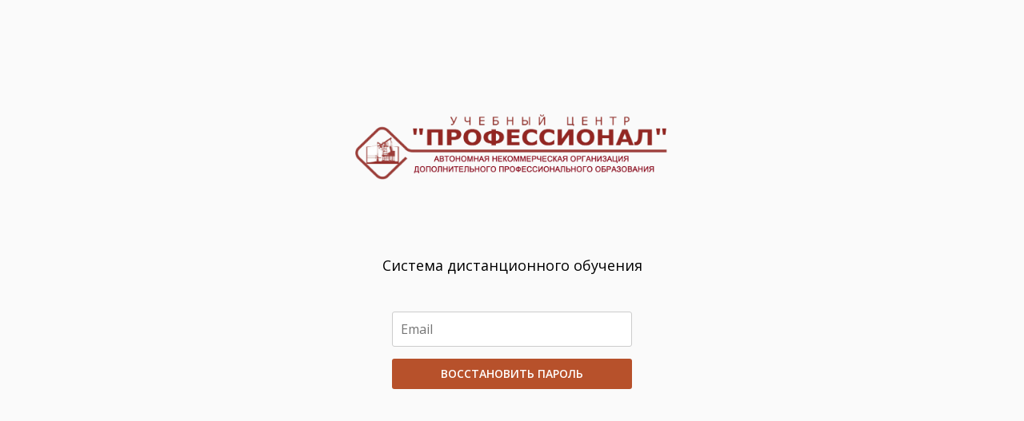

--- FILE ---
content_type: text/html; charset=utf-8
request_url: http://sdo.prof-okt102.ru/password_reset/
body_size: 804
content:


<!DOCTYPE html>

<html>
<head>
    <meta http-equiv="Content-Type" content="text/html; charset=UTF-8">
    <meta charset="utf-8">
    <meta http-equiv="X-UA-Compatible" content="IE=edge">
    <meta name="viewport" content="width=device-width, initial-scale=1">
    <title></title>

    <link href='https://fonts.googleapis.com/css?family=Open+Sans:400italic,400,600,300' rel='stylesheet' type='text/css'>


    <link href="/static/bootstrap/dist/css/bootstrap.min.css" rel="stylesheet">
    <link href="/static/css/style.css" rel="stylesheet">
    <link href="/static/css/brown.css" rel="stylesheet">
    <script src="/static/jquery/dist/jquery.min.js"></script>
    <script src="/static/bootstrap/dist/js/bootstrap.min.js"></script>
    <script src="/static/jquery.maskedinput/dist/jquery.maskedinput.min.js"></script>
</head>
<body class="violet enter">
    
<div class="container">
    <div class="logo">
        <span style="color:black">Система дистанционного обучения</span>
    </div>
    <div class="col-lg-4 col-md-6 col-sm-8 col-xs-12 col-lg-offset-4 col-md-offset-3 col-sm-offset-2">
        <form action="/password_reset/" method="POST">
            <input type='hidden' name='csrfmiddlewaretoken' value='2Fx5x6RPZWPL4K9tPTJLfb6hdLsqrchK' />
            <input type="text" placeholder="Email" name="email">
            <button class="btn">Восстановить пароль</button>
        </form>
    </div>
</div>

<script>
    $("#id_phone").mask("+9 (999) 999-9999");
</script>
</body>
</html>


--- FILE ---
content_type: text/css
request_url: http://sdo.prof-okt102.ru/static/css/style.css
body_size: 14522
content:
@import url(http://fonts.googleapis.com/css?family=Open+Sans:400,600,400italic,600italic,700,700italic,300italic,300&subset=latin,cyrillic);

@media print {
  html, body {
    display: none;  /* hide whole page */
  }
}

[ng\:cloak], [ng-cloak], [data-ng-cloak], [x-ng-cloak], .ng-cloak, .x-ng-cloak {
  display: none !important;
}

html {
    position: relative;
    min-height: 100%;
}

html,body {
	min-width: 480px;
	font-size: 16px;
	font-family: 'Open Sans', Arial, sans-serif;
	color: #2e2e2e;
}
body {
    background: #faf1ec;
    margin-bottom: 120px;
    min-width:320px;
}

a:focus, a:active, a:hover {
    outline: 0;
    text-decoration: none;
}

a {
    color: #2a2a68;
    font-size: 16px;
    font-family: 'Open Sans', Arial, sans-serif;
}

a:hover {
    color: #53539f;
}


a.underline {
     border-bottom: 1px solid #b9b9e6;
}

a.dashed, glossary {
    border-bottom: 1px dashed #53539f;
    font-weight: 600;
}

glossary {
  color: #2a2a68;
}

.glossary .glyphicon {
    font-size: 80%;
    margin-left: 5px;
}

.top-10 {margin-top: 10px;}
.top-15 {margin-top: 15px;}
.top-30 {margin-top: 30px;}
.top-40 {margin-top: 40px;}
.top-50 {margin-top: 50px;}

.bottom-15 {margin-bottom: 15px;}
.bottom-30 {margin-bottom: 30px;}
.bottom-40 {margin-bottom: 40px;}
.bottom-50 {margin-bottom: 40px;}


.row.small-padding  {
    margin-left: -10px;
    margin-right: -10px;
}

.row.small-padding [class*='col-'] {
    padding:10px;
}


input, textarea {
    background: #fff;
    padding: 10px;
    border: 1px #ecd5c7 solid;
    color: #53539f;
}

textarea {
   width:100%;
   height: 200px;
}

select {
    border: none;
    padding: 10px;
    padding-right: 25px;
    color: #53539f;
    -webkit-appearance: none;  /*Removes default chrome and safari style*/
    -moz-appearance: none;  /*Removes default style Firefox*/
    background: url('../img/caret.png') no-repeat right;
    border: #9595dc 1px transparent;
}

select::-ms-expand { display: none; }

select:disabled {
    opacity: .4;
}

select option {
    padding-left:10px;
    border: none;
}

select:focus, input:focus, textarea:focus {
    outline: none;
}

label {
    font-weight: 500;
}

input[type=file] {
  background: #faf1ec;
}

input[type=checkbox], input[type=radio] {
    width: 15px;
    height:15px;
}

input.wide {
    width: 100%;
}

fieldset {
    padding:20px;
    border: 1px solid #ecd5c7;
}

legend {
    font-size:16px;
    width:auto;
    font-weight:600;
    margin-bottom: 0;
    border-bottom: 0;
    padding:5px;
}

.text-danger {
    color: #ff2a2a;
    font-size: 14px;
}

.navbar-collapse {
    padding:0;
}

.white-block select, .white-block input, .white-block textarea, .white-block .ui-select-container {
    background-color: #faf1ec;
}


.btn {
	font-weight:600;
	background-color: #ed5e61;
	color: #fff;
	padding: 15px;
    text-transform: uppercase;
    font-size:16px;
    border: none;
}

.btn-sm {
    padding: 5px 10px;
    font-size: 12px;
}

.btn.btn-light {
    background: #f18c93;
}

.btn.btn-light:hover {
    background-color: #ed5e61;
}

.btn[disabled] {
    cursor: default;
    opacity: .5;
    -webkit-box-shadow: inherit;
    box-shadow: inherit;
}

.btn[disabled]:hover {
   background: inherit;
}

.btn.pale {
    background: #ecd5c7;
}

.btn.pale:hover, .btn.pale:focus {
   background: #e1c3b1;
}


.btn.pale .tools{
    display:inline;
    margin-right: -5px;
}


.btn.pale .tools>.edit, .btn.pale .tools>.delete,.btn.pale .tools>.accept {
    margin-bottom: -5px;
    opacity: .4;
}

.btn.pale:hover .tools>.edit, .btn.pale:hover .tools>.delete, .btn.pale:hover .tools>.accept{
     opacity: .8;
}

.btn.pale:hover .tools>.edit:hover, .btn.pale:hover .tools>.delete:hover,  .btn.pale:hover .tools>.accept:hover {
     opacity: 1;
}

.btn.pale.input {
    padding: 6px 15px;
    cursor: auto;
    margin-top: -10px;
}

.btn.pale.input input{
    height:30px;
    margin-bottom:0;
}

.btn:hover, .btn:focus {
    background: #f18c93;
    color: #fff;
    border:none;
}

.btn.active {
    position: relative;
    box-shadow: none;
}

.btn.active:hover:after {
    border-color: #f18c93 transparent transparent transparent;
}

h1 {
    font-size: 32px;
    margin:50px 0 40px;
    font-weight: 400;
}

h2 {
    font-weight:600;
    font-size: 26px;
}

h3 {
    font-weight:600;
    font-size: 22px;
}

h4 {
    font-weight:600;
    font-size: 18px;
    margin: 6px 0;
}

.lead {
    color: #24266a;
    font-weight: 400;
}

.light, .light a  {
    font-size:14px;
    color: #919191;
    text-transform: none !important;
    font-weight:500;
    line-height:18px;
}

.light a {
    color: #53539f;
}

.container {
    padding:0;
}

.container.white {
    background: #fff;
    padding:30px;
}

.container.main {
    margin-bottom:160px;
}

.btn .caret {
    margin-left: 5px;
}

.top-filter input, .top-filter select {
    height:50px;
    border:none;
    max-width:210px;
    background-color: #fff;
    margin-bottom: 10px;
}

.top-filter input+input, .top-filter select+select {
    margin-left: 3px;
}

.top-filter h1 button {
    margin-left:10px;
}

.top-filter .search input  {
        background: #ecd5c7;
}

.top-filter .btn+.btn {
    margin-left: 10px;
}

.top-filter .btn + .dropdown {
    display: inline-block;
    margin-left: 10px;
}

.top-filter .dropdown-menu {
    width: 100%;
}

.top-filter .dropdown-menu>li>a {
    text-align: left;
}

.breadcrumb + .top-filter h1 {
    margin-top: 15px;
}

.tooltip-inner {
    background: #53539f;
    width: 300px;
    text-align: left;
}

.tooltip.top .tooltip-arrow {
    border-top-color: #53539f;
}

.tooltip.bottom .tooltip-arrow {
    border-bottom-color: #53539f;
}

.no-content {
    text-align:center;
    opacity: .5;
    margin: 100px 0;
    font-size: 24px;
    line-height: 40px;
}

.no-content .glyphicon {
    font-size: 66px;
    opacity: .4;
    display: block;
    margin-bottom: 10px;
}

.no-content a{
    font-size: 24px;
    border-bottom: 1px solid #2a2a68;
}

.devider {
    width:100%;
    height:1px;
    background: #ecd5c7;;
    margin-top:30px;
}

/* ================= modal ================= */

.modal-content {
    background: #faf1ec;
    border-radius: 0;
}

.modal-content img {
    max-width:100%;
    margin: 0 auto 30px;
}

.modal-footer, .modal-header {
    text-align: center;
    border:none;
}

.modal-title {
    font-size:24px;
    color: #53539f;
    margin:15px 0 0;
}

.modal-body {
   padding: 15px 40px;
}


.modal-body label {
    width:140px;
    vertical-align: top;
    margin-right: 15px;
    margin-top: 7px;
}

.modal-body form div {
    margin-bottom:20px;
}

.modal-dialog button.close {
    margin: -5px 0 20px 0;
    font-size: 34px;
    color: #53539f;
    font-weight:400;
    opacity:.5;
}

.modal-dialog button.close:hover {
    color: #ed5e61;
}

.modal-dialog button.close:hover {
    outline:none;
}

.modal-dialog.add-user img {
   max-width: 300px;
   display: inline-block;
}

.modal-dialog.add-user form {
    margin: 0 auto;
    width:460px;
}

.modal-dialog.add-user input, .modal-dialog.add-user textarea, .modal-dialog.add-user select {
    width: 300px;
    background-color: #fff;
    border: 1px #ecd5c7 solid;
}

.modal-dialog.add-user input[type=radio], .modal-dialog.add-user input[type=checkbox] {
    width: auto;
}

.modal-dialog.add-user textarea {
    height:150px;
    resize:  vertical;
}

.modal-dialog.add-user button {
    margin-bottom: 20px;
}

.modal-dialog.add-user .class-group select{
    width:80px;
    margin-right:3px;
}

.modal-dialog.add-user .class-group select + select {
    width:210px;
}

.modal-dialog.add-user input[type="checkbox"] {
    width: 15px;
    height:15px;
}


.modal-dialog .select button {
    border: 1px #ecd5c7 solid;
    width:100%;
}


#user-modal .modal-body {
    padding:30px 30px 40px 30px;
}

.modal-lg .modal-body label, .modal-dialog.modal-lg.add-user textarea, .modal-dialog.modal-lg.add-user select, .modal-dialog.modal-lg.add-user input[type=text] {
    width:100%;
}

.modal-dialog.modal-lg.add-user form {
    width: 90%;
}

.modal-dialog.modal-lg.add-user .answer textarea {
    height:100px;
}


 .modal-lg .answer input[type=radio], .modal-lg .answer input[type=checkbox] {
    left: -20px;
    top: 10px;
 }

 .modal-lg .answer.row input[type=radio], .modal-lg .answer.row input[type=checkbox], .modal-lg .answers .list .answer:before {
    left: -10px;
}

.modal-lg .modal-body form .answer {
   margin-bottom: 10px;
}

/* ================= modal add-subject ================= */


.modal-dialog.add-subject {
    width:600px;
}

.modal-dialog.add-subject form {
    margin: 0 auto;
    width:350px;
}

.modal-dialog.add-subject button:not(.close) {
    margin: 20px 0;
}

.modal-dialog.add-subject button.pale {
    margin: 10px 0 0;
}

.scroll-pane {
	width: 100%;
	height: 250px;
	overflow: auto;
}

.scroll-pane:focus {
    outline-color: #fff;
}

.scroll-pane.white-block {
    margin: 20px auto;
}
.scroll-pane .pics>div {
    padding: 15px;
}

.scroll-pane .pics a{
    padding: 10px 0;
    display: block;
    height: 50px;
}

.scroll-pane .pics a:hover {
    background: #e7e7f1;
}

.scroll-pane .pics a.active {
    background: #ed5e61;
}

.scroll-pane .pics {
    padding: 0 15px;
    max-width: 570px;
}

.picked {
    width:220px;
    height: auto !important;
    margin: 0 auto 30px;
    padding-bottom:20px;
}

.picked p.img {
    height:120px;
}

/* ================= table ================= */


table {
    width:100%;
}

.table>tbody>tr>td, .table>tbody>tr>th, .table>tfoot>tr>td, .table>tfoot>tr>th, .table>thead>tr>th, td {
    padding: 15px 10px;
}

tr {
    border-bottom:#ecd5c7 1px solid;
}

thead {
    background: #ecd5c7;
    font-weight:600;
}

thead td{
    padding: 10px 20px;
}

tbody {
    background: #fff;
}

/* ================= header ================= */

header {
    margin-top: 20px;
}

.logo {
    max-width: 460px;
    height:116px;
    display:block;
    padding-top:80px;
    padding-left: 103px;
    margin-left: -15px;
}


.footer-logo, .logo {
    background: url("../img/logo.png") no-repeat left;
    background-size: contain;
}

nav {
    background-color: #53539f;
    margin-top: 30px;
}

.nav>li>a{
    font-weight: 600;
	color: #fff;
    font-size: 18px;
    text-transform: uppercase;
    padding: 18px 20px;
    white-space: nowrap;
}

.nav>li>a:focus, .nav>li>a:hover, .nav>li>a.active {
    background: #ed5e61;
    position:relative;
}

.nav>li>a.active:after, .btn.active:after {
    content: '';
    position:absolute;
    bottom: -15px;
    left:50%;
    margin-left:-20px;
    width: 0;
    height: 0;
    border-style: solid;
    border-width: 15px 20px 0 20px;
    border-color: #ed5e61 transparent transparent transparent;
}

/* =========== user ============= */

.user-info {
    position: relative;
    padding-left: 120px;
    margin-top:10px;
}

.user-info h4 {
    margin-bottom:10px;
}


.user-info a, .user-image a {
    font-size:14px;
    display:block;
}

.user-info sup {
    background: #ecd5c7;
    color: #2a2a68;
    padding: 2px 5px;
}

.user-info .glyphicon-ruble {
    opacity: .8;
    font-size: 11px;
    margin-left:1px;
}

.user-info a.messages span {
    background: #ed5e61;
    color: #fff;
    padding: 2px 5px 3px;
    font-size:14px;
}

.user-info a  {
    margin-left:18px;
    position:relative;
}

.user-image a {
    margin-left:25px;
}

.user-info a:before  {
    content: '';
    position:absolute;
    height:14px;
    width:14px;
    background-image: url("../img/icons.png");
    background-repeat:no-repeat;
    left: -18px;
    top:0;
}

.user-image a.pic:before {
    left: -25px;
    height:16px;
    width:19px;
}

.user-info a.profile:before {
    background-position:0 0;
}
.user-info a.out:before {
    background-position: 0 -15px;
}
.user-info a.messages:before {
    background-position: 0 -30px;
}
.user-info a.administrator:before {
    background-position:0 -45px;
}
.user-info a.site:before {
    background-position: 0 -60px;
}
.user-info a.sender:before {
    background-position: 0 -75px;
}
.user-info a.certificate:before {
    background-position: 0 -90px;
}
.user-info a.request:before {
    background-position: 0 -105px;
}


.user-image a.pic:before {
    background-position: -85px -25px;
}

.user-info .user-img {
    width:100px;
    height:100px;
    background: url("../img/user.jpg") no-repeat center;
    position: absolute;
    left:0;
    top: 0;
    border-radius:100%;
    border: 3px #fff solid;
}

/* ================= footer ================= */

footer {
    background: #ecd5c7;
    padding: 30px 0;
    font-size:14px;
    position: absolute;
    bottom: 0;
    width: 100%;
    height:140px;
}

footer a {
    font-size:14px;
}

footer .phone {
    font-size:24px;
}

footer .glyphicon-envelope {
    margin-right: 5px;
}


.footer-logo {
    width: 90%;
    min-height: 60px;
}

footer .payments img {
    margin-right: 10px;
    margin-bottom: 10px;
    height: 25px;
}

#mail .modal-body {
    padding: 10px 30px 30px;
}

#mail .modal-body textarea {
    margin-bottom: 20px;
    resize:  vertical;
}

address {
    margin-bottom: 3px;
}


/* ================= index ================= */

/* ========= info-blocks ===== */

.info-block {
    background: #ecd5c7;
    padding:25px 25px 25px 100px;
    margin: 40px 0;
    position: relative;
}

.info-block:hover {
   background: #ecd5c7;
}

.info-block .icon{
    position: absolute;
    top: 25px;
    left: 25px;
}

.info-block .icon.schedule {
     background: url("../img/sched.png") no-repeat center;
     height:55px;
     width:55px;
}

.icon.date{
    background: #fff;
    border-radius: 3px;
    font-size:28px;
    text-align:center;
    height: 60px;
    width: 100%;
    max-width:70px;
    -webkit-box-shadow: 1px 2px 0px 0px rgba(232, 217, 217, 1);
    -moz-box-shadow:    1px 2px 0px 0px rgba(232, 217, 217, 1);
    box-shadow:         1px 2px 0px 0px rgba(232, 217, 217, 1);
}

.icon.date .month{
    background: #ed5e61;
    color: #fff;
    font-size:14px;
    width:100%;
    border-radius:  3px 3px 0 0;
}

.info-block h3 {
    margin-top:0;
}

.info-block .time {
    width:40px;
    display: inline-block;
}

.info-block ul {
   padding:0;
   height: 150px;
   overflow:hidden;
}

.info-block li {
    margin-bottom:3px;
    list-style: none;
    text-overflow:  ellipsis;
    white-space: nowrap;
    overflow: hidden;
}

.info-block a {
    border-bottom: 1px solid #53539f;
}

.info-block .light {
    margin-right: 5px;
}


/* ========= subjects ===== */

.subject {
    background: #fff;
    font-weight: 600;
	color: #2e2e66;
	padding: 20px 15px 15px;
    text-transform: uppercase;
    font-size:16px;
    height: 340px;
    margin-bottom:30px;
    text-align: left;
    overflow:hidden;
    position: relative;
}

.subject:hover {
    background: #ed5e61;
    color: #fff;
    transition: .5s;
}

.subject .img{
    height: 110px;
    margin-bottom:20px;
    display:block;
}

.subject img {
    margin: 0 auto;
    max-height: 110px;
    max-width: 110px;
}

.subject .text {
    display: block !important;
    margin-bottom: 15px;
}

.subject .row {
    margin:0;
}

.subject .subject-lector {
    font-size: 14px;
    font-weight: 400;
    margin-top: 5px;
    padding-left: 35px !important;
    padding-right: 0 !important;
    position: relative;
}

.subject .subject-lector .glyphicon {
    margin-right: 5px;
    position: absolute;
    left: 15px;
    top: 3px;
}

.subject .subject-price {
    display: inline-block;
    background: #e8d9cd;
    font-size: 14px;
    padding: 5px 7px;
    margin-top: 3px;
    margin-right: 5px;
    text-align: right;
}

.subject:hover .subject-price {
   background: #ed5e61;
}


.subject.event {
    height: 360px;
}

.subject .subject-about {
    padding: 30px;
}

.subject .subject-about .text {
    padding: 0;
    height: 70px;
}

/* ================= schedule ================= */



form.schedule select:focus {
    outline-color: #9595dc;
}


.weeks {
    text-transform: uppercase;
    font-size:16px;
    margin: 0 0 40px;
    text-align:center;
    background: #e8d9cd;
    font-weight: 600;
    color: #2e2e66;
}

.weeks a {
    font-weight: 600;
}

.weeks .present {
    padding:15px;
    position:relative;
}
.weeks .present:after {
    content: '';
    position:absolute;
    bottom: -15px;
    left:50%;
    margin-left:-20px;
    width: 0;
    height: 0;
    border-style: solid;
    border-width: 15px 20px 0 20px;
    border-color: #e8d9cd transparent transparent transparent;
}

.weeks .previous, .weeks .next {
    background: #ed5e61;
    color: #fff;
    padding:15px;
    position:relative;
}

.weeks .previous:before, .weeks .next:after {
    content:'';
    position:absolute;
    width:11px;
    height:17px
}

.weeks .previous:before {
    background: url("../img/icons.png") no-repeat -30px 0;
    left: 15px;
    top: 16px;
}

.weeks .next:after {
    background: url("../img/icons.png") no-repeat -30px -20px;
    right: 15px;
    top: 16px;
}

.weeks .previous:hover, .weeks .next:hover {
    background: #f18c93;
}

.table-responsive {
    overflow: visible;
}

.schedule .popover {
    width: 300px;
}

.table-responsive.schedule {
    margin-bottom: 40px;
}

table.schedule {
    width:100%;
    max-width: 100%;
    border-spacing: 10px;
    border-collapse: separate;
}

.schedule thead, .schedule tbody {
     background-color:transparent;
}

.schedule thead td,  thead.schedule td, thead.schedule  {
    color: #53539f;
    font-weight: 600;
    text-transform: uppercase;
    font-size:16px;
    text-align:center;
    background-color:transparent;
}

.schedule tbody td {
    background: #fff;
    margin:10px;
    padding: 15px;
    vertical-align: top;
    width:170px;
    max-width:170px;
    min-height: 140px;
    border: 2px solid transparent;
    position:relative;
    transition: .3s;
}

.schedule tbody td div.lesson-info {
  border-top: #d5d5d5 1px solid;
  padding: 10px 0;
}

.schedule tbody td .lesson-info>a {
    font-weight: 600;
    display: block;
    margin-bottom: 10px;
}

.schedule tbody td:hover {
    border: 2px solid #f18c93;
}

.schedule tbody td:empty {
    border:none;
    opacity:.8;
}

.schedule tbody td a.add-subject {
    display:none;
    transition: .3s;
}

.schedule tbody td:hover a.add-subject {
    position: absolute;
    display:block;
    font-weight: 600;
    color:#f18c93;
    right: 10px;
    top:10px;
    line-height: 24px;
    font-size:24px;
    border-bottom: none;
    transition:.3s;
    background: #fff;
    opacity: .6;
}

.schedule tbody td:hover a.add-subject:hover {
    opacity: 1;
}


.schedule tbody tr td:first-child {
    background: transparent;
    padding:0;
    width:50px;
    border: 1px solid transparent;
}


.schedule .class {
    background:  #ecd5c7;
    padding: 3px 6px;
    font-size: 14px;
    border-radius: 5px;
    color: #2a2a68;
    display: inline-block;
    margin-bottom:3px;
}

.add a{
    padding-left:15px;
    color:#f18c93 !important;
    border-bottom: 1px dashed #f18c93 !important;
    position:relative;
    font-weight: 600;
    text-transform: none !important;
}

.add a:before {
    content: '+';
    position:absolute;
    color:#f18c93;
    font-size: 24px;
    left: 0;
    top:-4px;
}

.add a:hover {
    color: #ed5e61;
}

.lesson-number {
    font-size:60px;
    font-weight: 600;
    color: #53539f;
    opacity: .5;
    display:block;
}

.schedule tbody td>a {
    border-bottom: #9595dc 1px solid;
    font-weight: 600;
}

.schedule .subject-info:nth-child(2) {
    margin-top:10px;
    font-size: 14px;
    padding-left:18px;
}

.schedule .subject-info {
    margin-top:10px;
    font-size: 14px;
    padding-left:18px;
}

.schedule .subject-info a {
    font-size: 14px;
    display:block;
    margin-bottom: 2px;
}

.subject-info .teacher, .schedule .subject-info .cabinet {
    position: relative;
}

.subject-info .teacher:before, .subject-info .cabinet:before {
    content: '';
    position:absolute;
    height:15px;
    width:12px;
    background-image: url("../img/icons.png");
    background-repeat:no-repeat;
    left: -18px;
    top:0;
    opacity:.8;
}

.subject-info .teacher:before {
    background-position:-15px 0;
}

.subject-info .cabinet:before {
    background-position: -15px -15px;
}

.schedule.business .lesson-number {
    font-size:32px;
    text-align: center;
    position: relative;
}

.schedule.business .lesson-number:after {
    content:'';
    border-right: #9595dc 2px dashed;
    position: absolute;
    width:1px;
    height:200px;
    left: 20px;
    top: 60px;
}

.schedule.business .lesson-number sup{
    font-size:18px;
}


.schedule.business tbody td:empty {
    opacity:0.7;
}


.schedule .popover {
    width:300px;
}

/* ================= tabs ================= */

.nav-pills {
   background: #e8d9cd;

}

.nav-pills>li {
     vertical-align:middle;
}

.nav-pills>li>a {
    padding: 15px 26px;
    color: #53539f;
    font-size:16px;
    border-radius: 0;
}

.nav-pills>li>a:hover {
    color: #fff;
    background: #f18c93;
}

.nav-pills>li.active>a, .nav-pills>li>a.active {
     background: #ed5e61;
    color: #fff;
     position:relative;
}

.nav-pills>li.active>a:hover {
     background: #f18c93;
     position:relative;
}

.nav-pills>li.active>a:after {
    content: '';
    position:absolute;
    bottom: -15px;
    left:50%;
    margin-left:-20px;
    width: 0;
    height: 0;
    border-style: solid;
    border-width: 15px 20px 0 20px;
    border-color: #ed5e61 transparent transparent transparent;
}

.nav-pills>li.active>a:hover:after, .nav-pills>li>a.active:hover:after {
    border-color: #f18c93 transparent transparent transparent;
}


.nav .open>a, .nav .open>a:focus, .nav .open>a:hover {
    color: #fff;
     background: #ed5e61;
}

.dropdown-menu {
    border-radius: 0;
    margin:0;
}

/* ================= homework ================= */

.homework {
    margin-bottom:170px;
}

.homework-day {
    margin-bottom:30px;
    border-bottom: 1px solid #e8d9cd;
}

.homework-day:last-child {
    margin-bottom:0;
    border-bottom: 0;
}

.homework-day .row {
    margin: 30px 0;
}

.homework-day .row>div>a {
    font-weight:600;
    display:block;
    margin-bottom:3px;
}



/* ================= datepicker ================= */

.ui-datepicker {
    width: 288px;
    font-family: "Open Sans";
    -webkit-box-shadow: 0 6px 12px rgba(0,0,0,.175);
    box-shadow: 0 6px 12px rgba(0,0,0,.175);
}

.ui-datepicker-title {
    color: #fff;
}

.ui-widget-content {
    background: #fff;
     border: 0 solid #fff;
}

.ui-widget-header {
     background: #f18c93;
     border: 0;
     border-radius:0;
}

.ui-state-default, .ui-widget-content .ui-state-default {
    color: #53539f;
    background: #fff;
    border: 0 solid #fff;
}

.ui-state-default:hover, .ui-widget-content .ui-state-default:hover {
    background: #cdcdf6;
}

.ui-state-highlight, .ui-widget-content .ui-state-highlight {
    border: 0px solid #f18c93;
    background: #f18c93;
    color: #fff;
}

.ui-datepicker-calendar tbody tr {
      border-bottom: none;
}

.ui-datepicker-calendar tr:hover .ui-state-default, .ui-datepicker-calendar tr:hover .ui-widget-content .ui-state-default{
    background: #cdcdf6;
    color: #53539f;
}

.ui-datepicker-next, .ui-datepicker-prev {
    cursor:pointer;
}

.ui-datepicker-next:hover, .ui-datepicker-prev:hover {
    background: #ed5e61;
    border: 0;
    border-radius:0;
}

.ui-state-hover .ui-icon, .ui-state-focus .ui-icon {
    background-image: url("../img/ui-icons_ffffff_256x240.png");
}
.ui-widget-header .ui-icon {
    background-image: url("../img/ui-icons_ffffff_256x240.png");
}
.datepicker-day {
    width: 300px;
     -webkit-box-shadow: 0 6px 12px rgba(0,0,0,.175);
    box-shadow: 0 6px 12px rgba(0,0,0,.175);
}

.ui-state-disabled, .ui-widget-content .ui-state-disabled {
    opacity: .6;
    font-size: 16px;
}

.datepicker-day .ui-datepicker-calendar tbody tr:hover td, .datepicker-day .ui-datepicker-calendar tbody tr:hover td a {
    background: #fff;
}

.datepicker-day .ui-datepicker-calendar tbody tr .ui-state-hover {
    background: #cdcdf6 !important;
}


.datepicker {
    position:relative;
}

.datepicker .calendar-icon {
    right: 15px;
    top:10px;
    opacity:.5;
}

.calendar-icon {
    background-image: url("../img/icons.png");
    background-position: -113px 0 ;
    height:20px;
    width:20px;
    position:absolute;
}

span.datepicker .calendar-icon {
    top:0;
}

.ui-datepicker select{
    height:30px;
    padding: 5px;
    text-size:14px;
}

/* ========= users ===== */

.users {
    background: #fff;
    font-weight: 600;
	color: #2e2e66;
	padding: 15px;
    text-transform: uppercase;
    font-size:16px;
    text-align:center;
    height:250px;
    margin-bottom:30px;
    border: 2px solid #fff;
}

.users:hover {
    border: 2px solid #f18c93;
    cursor:pointer;
}

.users img {
    width:125px;
    height:125px;
    border-radius:50%;
    display:block;
    margin: 0 auto 15px ;
}



/* ========= search input ===== */

.search {
    position:relative;
}

.search input[type=text] {
    width:100%;
    transition: .5s;
    max-width: none;
}

.search input[type=text]:focus {
    outline-color: transparent;
}

.search button {
    position:absolute;
    right:10px;
    top: 12px;
    width:20px;
    height:20px;
    background-image: url("../img/icons.png");
    background-position: -45px 0;
    border:none;
    background-color: transparent;
}

[class*='col-'].search button {
   right:25px;
   top: 13px;
}

.search button:hover {
    background-position: -45px -20px;
}

.search button.solo {
    background-color: transparent;
    background-position: -45px -20px;
}

.search.white input {
    background-color: #faf1ec;
}

.search.white button {
    background-color: transparent;
}

.search.hide-search input[type=text] {
    width:200px;
}



/* ========= admin time days ===== */


.admin.filter input[type="checkbox"] {
    width:20px;
    height:20px;
    margin-right: 5px;
}

.check {
    position: relative;
}

.check label {
    position: absolute;
    top: 3px;
    left: 30px;
}

.admin.time-days {
    width:1050px;
    margin-left:60px;
    position:relative;
    margin-bottom:0;
}

.admin.time-days .col-lg-2 {
    padding: 0 5px;
}

.admin.time-days.days-names {
    margin-bottom:20px;
}

.admin.time-days .item {
    padding:15px 40px 15px 15px;
    margin-right:0;
}

.admin.time-days .lesson-number {
    position:absolute;
    left: -60px;
    top: 10px;
    font-size:24px;
}

.admin.time-days .lesson-number .tools {
  float: right;
  margin-top: 5px;
  margin-left:5px;
}

.days-names, .admin.time-days .lesson-number {
    font-weight:600;
    color: #53539f;
}

.admin.time .item.active input {
    margin-right: 0px;
    width:50px;
}

.admin.time .item.active input:first-child {
    margin-right: 5px;
    width:30px;
}

.days-names.mobile {
    display:none;
}

@media (min-width: 0) and (max-width: 1200px) {
    .admin.time-days {
        width:auto;
    }
    .days-names.mobile {
        width:125px;
        display: inline-block;
    }
    .time-days.days-names {
        display:none;
    }
    .admin.time-days {
        margin-bottom:20px;
    }

}

.admin.time-days .item .tools.column {
    top: 0;
}

/* ========= admin time days end ===== */


/* ========= messages ===== */

.message-sender {
    padding-bottom: 30px;
    border-bottom: 1px solid #e8d9cd;
}

.profile-edit .message-sender .title {
    margin-bottom: 10px;
}

.profile-edit .message-sender .btn, .profile-edit .message-sender input {
    height: 52px;
    width: 100%;
}

.message-sender .add {
    margin-top: 15px;
}

.profile-edit .message-sender input {
    margin-bottom: 10px;
}

.profile-edit input[type="radio"] + label {
   margin-left: 5px;
}

.title a{
    color: #53539f;
}


.message {
    padding: 15px 15px 15px 110px;
    margin: 15px 0;
    position:relative;
}

.message:last-of-type {
    border-bottom: none;
}

.message .user-pic{
    float:left;
    width:70px;
    height:70px;
    border-radius:100%;
    background-image: url(../img/user.jpg);
    background-position: center;
    background-repeat: no-repeat;
    background-size: 100%;
    margin-right:15px;
    position: absolute;
    left: 15px;
    top:15px;
    overflow: hidden;
}

.message .user-pic .row {
    margin:0;
}

.message-list .message .tools {
   position: absolute;
   top: 20px;
   right:10px;
   opacity: 0;
}
.message-list .message:hover .tools {
    opacity: .7;
}
.message-list .message:hover .tools:hover {
    opacity: 1;
}

.message-list .message.active .tools .delete{
    background-position: -45px -40px;
}

.user-pic img {
    float:left;
    width:70px;
    height:70px;
    border-radius:100%;
    left: 0px;
    top:0px;
}

.message .user-name{
    font-weight:600;
    margin-bottom:5px;
    display:block;
}

.message .date {
    float:right;
}

.profile-edit .message textarea {
    margin-bottom: 15px;
}

.message-list {
    background: #fff;
    margin-bottom: 30px;
}

.message-list .title{
   display:block;
   margin: 0 30px;
   padding: 30px 0 15px;
   border-bottom: 1px solid #e8d9cd;
}

.message-list .message{
    padding: 15px 15px 20px 120px;
    margin:0;
    min-height: 100px;
    display:block;
}

.message-list .message .message-short {
    white-space: nowrap;
    overflow: hidden;
    text-overflow: ellipsis;
    color: #2e2e2e;
}

.message-list .message .message-short.unread {
    color: #53539f;
    padding: 5px 10px;
    background: #e7e7f1;
    border-radius: 5px;
}

.message-list .message .user-pic{
    left:30px;
}

.message-list .message .user-name{
    margin-top: 10px;
    display: block;
}

.message-list .message:hover{
    background-color: #e7e7f1;
}

.message-list .message.active, .message-list .message.active .message-short{
    background-color: #ed5e61;
    color: #fff !important;
}

.message-list .message.active .user-name {
    color: #fff;
}

.message-list .message.active:after{
  content: '';
  position: absolute;
  right: -15px;
  top: 50%;
  margin-top: -20px;
  width: 0;
  height: 0;
  border-style: solid;
  border-width: 20px 0 20px 15px;
  border-color:  transparent transparent transparent #ed5e61;
}

.message.no-message {
    padding: 30px;
}

.message.no-message h3 {
    color: #9595dc;
}

.message .add-file a{
   display:block;
   margin-bottom: 5px;
   font-size: 16px;
}

.message .add-file p a:not(.delete){
    display: inline-block;
    font-size: 14px;
    margin-bottom:5px;
}

.message .add-file p{
    margin-bottom: 0;
    display: block;
}

.message .tools {
    display:inline-block;
    height:13px;
    opacity:0
}

.message .add-file p:hover .tools {
   opacity:.7;
}
.message .add-file p:hover .tools:hover {
   opacity:1;
}

.message .add-file.added a{
   margin-bottom: 5px;
   font-size: 14px;
}
.message .add-file.added p{
   font-size: 16px;
    margin-bottom: 10px;
}

/*.brown-block .added a {*/
    /*display:block;*/
    /*margin-bottom: 5px;*/
/*}*/


.brown-block .added a {
    display: inline-block;
    margin-bottom: 10px;
}

.brown-block .added a:last-of-type {
    margin-bottom: 0;
}

.brown-block .added a:not(:first-of-type) .glyphicon-paperclip {
    /*margin-left: 25px;*/
    opacity: .8;
}

.brown-block .light {
    margin-bottom: 10px;
}

/* ========= messages end===== */


.products .subject{
    padding: 20px 15px 15px;
    height: 300px;
}

.products .subject .btn{
    display:block;
    margin:15px auto;
}


/* ========= subject page ===== */


/* ========= subject page ===== */

.homework-block {
    background-color: #ecd5c7;
    padding:30px;
    position:relative;
}

.homework-block:after {
    content: '';
    position: absolute;
    bottom: -15px;
    right: 0;
    left: 0;
    z-index: 10;
    display: block;
    height: 15px;
    background-image: -webkit-gradient(linear, 0 0, 300% 100%, color-stop(0.25, #FFF), color-stop(0.25, #FFF));
    background-image: linear-gradient(135deg,  #ecd5c7 25%, rgba(0, 0, 0, 0) 25%), linear-gradient(225deg,  #ecd5c7 25%, rgba(0, 0, 0, 0) 25%);
    background-position: 50%;
    background-size: 15px 100%;
}

.homework-block h3 {
    margin:0 0 20px 0;
}

.homework-info span {
    margin-right: 10px;
}

.homework-block .icon.date, .homework-text {
    display:inline-block;
    margin-bottom:20px;
}

.homework-text {
    width: calc(100% - 90px);
    vertical-align: top;
    margin-left:15px;
}

.lesson {
    background: #fff;
	padding: 18px 20px 25px;
    margin-bottom:30px;
    border: 2px solid #fff;
    position: relative;
    display:block;
}

.lesson .tools {
    position: absolute;
    top:15px;
    right: 10px;
    opacity: .5;
}

.lesson .tools a{
    border-bottom: none;
}

.title {
    font-weight: 600;
	color: #2e2e66;
    text-transform: uppercase;
    display:block;
}

.lesson .text {
    display:block;
    max-height: 45px;
    overflow: hidden;
}

.lesson .title {
    text-transform: none;
    padding-right: 40px;
    margin-bottom:5px;
    max-height: 45px;
    overflow:hidden;
}

.lesson a, ul.pink li a {
    color: #2e2e2e;
    border-bottom: #d1d1d1 1px solid;
}

.lesson a:hover, ul.pink li a:hover {
    color: #2e2e66;
    border-bottom:1px solid transparent;
}

.lesson:hover {
    border: 2px solid #f18c93;
}

.lesson:hover .tools {
    opacity: 1;
}

.white-block {
    background: #fff;
    padding:20px;
}

.white-block .white-block,  .white-block .test-list .white-block{
    -webkit-box-shadow: 1px 1px 1px 1px #EADED4;
    -moz-box-shadow: 1px 1px 1px 1px #EADED4;
    box-shadow: 1px 1px 1px 1px #EADED4;
}



.brown-block {
    background: #ecd5c7;
    padding:20px;
}

.webinar {
    margin: 40px 0;
}

.webinar img{
    width:100%;
    opacity: .8;
    position:relative;
}

.webinar img:hover {
    opacity: 1;
}

.webinar .img .play{
    position:absolute;
    width:100px;
    height:100px;
    background: url("../img/play.png");
    left:50%;
    top:50%;
    margin-left: -50px;
    margin-top: -50px;
    opacity:.6;
}

.webinar .img .play:hover.webinar .img img {
    opacity: 1;
}

.webinar .img {
   padding-left:0;
}

/* ========= li ===== */

ul.pink{
    padding-left:20px;
}

ul.pink li{
    list-style-type:none;
    margin-bottom:10px;
    position:relative;
}

ul.pink li:before {
    content: '';
    position:absolute;
    left:-20px;
    top:3px;
    width: 0;
    height: 0;
    border-style: solid;
    border-width: 6px 0 6px 10px;
    border-color: transparent transparent transparent #ed5e60;
}

/* ========= admin page ===== */

.container.admin-block {
    margin-bottom:160px;
}

.admin {
    margin-bottom:20px;
}

.admin h3 {
    padding-left:15px;
    color: #e8d9cd;
    margin-bottom: 20px;
    margin-top: 30px;
    border-top: 1px solid #e7e7f1;
    padding-top: 15px;
}

.admin .row:first-of-type h3 {
    margin-top:0;
    border-top: none;
    padding-top: 0;
}

.admin:last-child {
    border-bottom: 1px solid transparent;
    margin-bottom:0;
}

.admin.filter {
    margin: 15px 0 30px;
    border-bottom: 1px solid #e7e7f1;
    min-height: 52px;
}

.admin.filter>div {
    padding: 0;
}

.admin.filter a{
	color: #53539f;
    font-size:16px;
    margin-top:5px;
    margin-left: 20px;
    display:inline-block;
}

.admin.filter a.delete-text {
    margin-left: 23px;
}

.admin.filter a .glyphicon {
    margin-right: 5px;
}

.admin.filter select, .admin.filter .select .btn{
    background-color: #faf1ec;
    border: 1px #ecd5c7 solid;
}

.teacher .admin.filter input[type="checkbox"] {
    margin-right:5px;
    width:15px;
    height:15px;
}

.admin.filter .dropdown-menu{
    top: -15px;
    left: 10px;
    padding: 10px;
    width: 260px;
}
.admin.filter .dropdown-menu a {
    margin-left: 0;
}


.admin.filter .select {
     margin-top:-10px;
}

.dropdown-menu .classes li {
   display: inline-block;
}

.dropdown-menu .classes a {
    display: inline-block;
    margin: 3px;
    padding: 5px;
}

.dropdown-menu .classes a:not(.disabled):hover {
    background: #e7e7f1;
    color: #53539f;
}

.dropdown-menu .classes a.disabled {
    color: #bbb;
}

.select {
    display: inline-block;
}

.select .btn {
    background-color: #fff;
    color: #53539f;
    text-transform: none;
    font-weight: 400;
    min-width: 140px;
    text-align: left;
    position: relative;
    box-shadow: none;
    padding-right: 30px;
}
.select .btn .caret {
    position: absolute;
    right: 10px;
    top: 50%;
}

.select .dropdown-menu {
    padding:0;
    left: 0 !important;
    min-width: 100%;
}

.select .dropdown-menu .classes {
    margin-top: 0 !important;
    padding: 5px !important;
}

.select .dropdown-menu a {
    position: relative;
    padding-right: 80px;
}

.select .dropdown-menu a .tools {
    position: absolute;
    right: 15px;
    top: 20px;
    opacity: .5
}

.select .dropdown-menu a:hover .tools {
    opacity: 1
}

.select ul>li>a{
    text-align: left;
    font-weight: 400;
}


.select.large, .select.large .btn  {
    width:100%;
}

.select.large .btn  {
    white-space: nowrap;
    overflow: hidden;
    text-overflow: ellipsis;
}

.white-block .select.large .btn  {
     background-color: #faf1ec;
}

.select.large.active .btn {
    background:#ed5e60;
    color: #fff;
}


.admin .item {
    display:block;
    padding:15px 80px 15px 15px;
    margin-right:15px;
    margin-bottom:10px;
    position: relative;
    white-space: nowrap;
    overflow: hidden;
    text-overflow: ellipsis;
    height:54px;
    border-bottom: 1px solid #e7e7f1;
}

.admin .item::first-letter{
    text-transform: capitalize;
}

.admin.discipline .item, .admin.discipline .item.active {
     padding:15px 80px 15px 50px;
}

.item .tools {
    float:right;
    opacity:.4;
    position: absolute;
    right: 15px;
    top: 16px;
}

.tools>a, .tools>span, a.delete-text:before   {
    background-image: url("../img/icons.png");
    width:20px;
    height:20px;
    display:inline-block;
    margin-left:5px;
}

.tools>.delete, a.delete-text:before  {
    background-position: -65px 0;
    cursor: pointer;
}

.tools>a.accept {
    background-position: -65px -20px;
}

.tools>.edit {
    background-position: -65px -40px;
    cursor:pointer;
}

.tools>.up {
    background-position: -65px -60px;
    cursor:pointer;
}

.tools>.down {
    background-position: -65px -80px;
    cursor:pointer;
    margin-right: 10px;
}

.admin .item:hover {
    background: #e7e7f1;
    border-bottom: 1px dashed transparent;
}

.admin .item:hover .tools {
    opacity:1;
}

.admin .item.active {
    background: #e7e7f1;
    padding:11px 70px 11px 11px;
    border-bottom: 1px dashed transparent;
    transition: .5s;
}

.admin .item.button {
    padding:0;
    border-bottom: 1px solid transparent;
}

.admin .item.button:hover {
    background: transparent;
}

.item.active .tools {
    opacity:1;
}

.item.active input[type="text"], .item.active select {
    width:30px;
    height:30px;
    background-color: #fff;
    margin-right:5px;
    padding:5px;
    font-weight:400;
    border: none;
}

.teacher .admin .item.active {
    padding: 15px 80px 15px 15px;
}

.teacher .admin .item.active .tools {
    padding-top:0;
}

.discipline .item.active input {
    width:200px;
}

.cabinet .item.active input {
    width:130px;
}
.subj .item.active select {
    width:140px;
}
.subj .item.active select+select {
    width:60px;
}
.subj .item.active select+select+select {
    width:120px;
}

.item .picture {
    position:absolute;
    left:15px;
    top:15px;
    width:25px;
    height:22px;
    background: url("../img/icons.png") -85px 0;
    opacity:.3;
}

.item .picture:hover, .item.active .picture {
    opacity:.7;
}

.item.active .picture:hover {
    opacity:1;
}

.item.active span {
    margin-right:5px;
    color: #2e2e66;
}

.item.active .tools {
    padding-top:5px;
}

button.plus, a.plus {
    position:relative;
    padding-left:40px;
    height:52px;
    transition: .5s;
}

button.plus:before, a.plus:before {
    content: '+';
    position:absolute;
    font-size:40px;
    font-weight:300;
    line-height:0;
    left: 12px;
    top: 23px;
}

button.plus:focus, a.plus:focus {
    outline: none;
}

.discipline .icon {
    position:absolute;
    width:42px;
    height:42px;
    left:10px;
    top:5px;
    padding: 7px;
}

.discipline .icon img{
     max-width: 100%;
}


.discipline .icon.noicon {
    background: url("../img/icons.png") -85px 0;
    opacity:.7;
}

.discipline .item, .cabinet .item,  .teacher .item {
    font-weight:600;
}

.admin.row>.item {
    min-height: 52px;
}

.admin .add {
    border-top: 1px solid #d5d5d5;
    margin-top:15px;
    padding-top:15px;
}

.admin.class .item.active select {
    width: 180px;
}
.admin.class [class*='col-'] {
    padding: 0 5px;
}


/* ================= enter-page ================= */

body.enter {
    background: #2e2e66;
}

.enter:after {
    content:'';
    position: absolute;
    background: url("../img/right-bg.png") no-repeat right;
    width:411px;
    height:686px;
    right:0;
    top:30px;
}

.enter:before {
    content:'';
    position: absolute;
    background:  url("../img/left-bg.png") no-repeat left;
    width:411px;
    height:686px;
    left:0;
    top:30px;
}

.enter .logo {
    height: 300px;
    width: 505px;
    background: url("../img/logo-center.png") no-repeat top;
    margin: 60px auto 30px;
    padding: 260px 0 0;
    color: #fff;
    font-size:18px;
    text-align:center;
    background-size:contain;
}

.enter form {
    margin-bottom: 30px;
    text-align:center;
    color:#fff;
}

.enter form h2 {
    color: #fff;
    text-align:center;
    margin-bottom:20px;
    margin-top: 0;
}

.enter form p {
    margin-top: 20px;
}

.enter form a {
    color: #fff;
    border-bottom: 1px solid #fff;
}

.enter form .error {
    color: red;
    font-size:14px;
    display:block;
    margin-bottom:10px;
}

.enter .warning {
    background: #53539f;
    padding: 15px;
    color:#fff;
    text-align:center;
}

.enter .warning h3 {
    margin-top:0;
}

.enter .warning p {
    margin-top: 5px;
}

.enter form input, .enter form select {
    width: 100%;
    display: block;
    text-align: left;
    background-color: #fff;
}

.enter form input:focus {
    background: #fff;
}

.enter form button {
    margin: 5px auto;
    width: 100%;
}

.form-group.hints {
    position: relative;
}

.form-group.hints .glyphicon {
    position: absolute;
    right: 145px;
    top: 10px;
    font-size:18px;
    color: #53539f;
    opacity:.5;
}

.form-group.hints .glyphicon:hover {
     opacity:.8;
}

.tooltip-inner {
    background: #53539f;
    padding: 10px;
    font-size: 15px;
    line-height:18px;
    width:320px;
    text-align: left;
}

.tooltip.top .tooltip-arrow {
    border-top-color: #53539f;
}

.input-group-addon {
    border: 0;
    border-radius: 0;
    background-color: #f4e4db;
    font-size: 16px;
    color: #53539f;
    height:44px;
}


.form-group.col-md-4 {
    padding: 0;
}
.form-group.col-md-4:first-child {
   padding-left: 15px;
}
.form-group.col-md-4:last-child {
    padding-right: 15px;
}

/* ================= edit profile page ================= */


.user-image {
    margin: 0 0 30px 0;
}

.user-image img{
    width:100%;
}

.user-image h4 {
    margin:0 0 15px;
}

.user-image .user-info {
    padding: 30px;
    background: #fff;
    margin-top:0;
}

.profile-edit {
    margin-bottom: 30px;
    padding:30px;
}

.profile-edit .title {
    margin-bottom: 30px;
}

.profile-edit .line {
    background-color:  #ecd5c7;
    height: 1px;
    width: 100%;
    margin: 15px 0 30px;
}

.profile-edit label {
    display:block;
}

.profile-edit input, .profile-edit textarea {
    width: 100%;
    margin-bottom: 30px;
    resize:  vertical;
}

.profile-edit textarea {
    height:150px;
}

.profile-edit input[type="radio"], .profile-edit input[type="checkbox"] {
    width: 15px;
    height: 15px;
    margin-bottom: 10px;
    display: inline-block;
}

.profile-edit input[type="radio"]+label, .profile-edit input[type="checkbox"]+label {
    display: inline-block;
    margin-left: 10px;
}

.students.grades td:first-child{
    width: 80%;
}

.students.grades td:last-child{
    padding-right: 40px;
}

/* ================= task grades table ================= */


.grades-edit .edit{
    opacity: .5;
    display: none;
    margin-left: 5px;
}

.grades-edit:hover .edit{
    display: inline-block;
}

.grades-edit .edit:hover{
    opacity: 1;
    position:relative;
}

.grades-edit .plus {
    position: absolute;
    right: -5px;
    top: 50%;
    margin-top: -20px;
}
.grades-edit .plus>a{
    color: #ed5e61;
    font-size: 36px;
    font-weight: 400;
    opacity:.5;
}

.grades-edit:hover .plus>a {
    opacity: .9;
}
.grades-edit:hover .plus:hover>a{
    opacity: 1;
}

.grades.students  .grades-edit .plus {
    position: static;
}

.grades-edit .grade {
    cursor: pointer;
}

.grade {
  padding: 4px 8px;
  border-radius: 5px;
  margin: 0 3px 2px 0;
  line-height: 18px;
}

.grade.three {background: #ffd9cc;}
.grade.three:hover {background: #f9c6b5}

.grade.five { background: #aef2a3;}
.grade.five:hover { background: #9fed93;}

.grade.four {background: #ffec93;}
.grade.four:hover {background: #ffe87e;}

.grade.two {background: #ddd;}
.grade.two:hover {background: #d3d3d3;}


table.students select {
    width: 42px;
    line-height:20px;
}

.grades-edit .dropdown-menu {
    width: 50px;
    min-width: 50px;
    top:35px;
    left: -12px;
}

.grades-edit .dropdown-menu>li>a {
    padding: 3px 10px;
    display: inline-block;
    margin: 0 10px;
}

.dropdown-menu .arrow, .dropdown-menu .arrow:after {
    position: absolute;
    width: 0;
    height: 0;
    border-style: solid;
    border-width: 0 8px 8px 8px;
}

.dropdown-menu .arrow {
    top: -8px;
    left: 16px;
    border-color: transparent transparent #bbb transparent;
}

.dropdown-menu .arrow:after {
    content: '';
    top: 1px;
    right: -8px;
    border-color: transparent transparent #fff transparent;
}

.grades-edit .dropdown-menu>li>a.delete {
      margin-left: 16px;
}
.grades-edit .dropdown-menu>li>a.glyphicon {
    margin-left: 5px;
}

.grades-edit .plus .dropdown-menu {
    top: 40px;
    left: -15px;
}



/* ================= journal ================= */


table.diary {
    margin-bottom:30px;
    border-spacing: 5px;
    border-collapse: separate;
    margin-bottom: 60px;
}

table.diary td:not(:first-child) {
    width: 13%;
}


.present .calendar-icon {
    right: 15px;
    top:15px;
}

.present .dropdown-menu {
    right: 0;
    left: auto;
}

.diary td {
    max-width: 400px;
    position:relative;
    background: #fff;
    border: none;
    margin: 10px;
    padding: 15px;
}

.diary tbody {
    background: transparent;
}

.diary tbody td.disabled {
    opacity: .5;
}

.diary tbody td.disabled:hover {
    background: #fff;
}


.diary tbody td:first-child{
    background: transparent;
}

.grades-edit {
    min-height:30px;
    line-height: 40px;
    padding-right: 20px;
    position: relative;
}


.diary .edit {
    display:none;
}

.diary td:hover .edit {
    display: inline-block;
    opacity: .5;
}

.diary td:hover .edit:hover {
    display: inline-block;
    opacity: 1;
}

.diary input[type="text"] {
    width: 100%;
}

.journal-final td:last-child{
    width: 200px;
}

.journal-final td:first-child{
    width: 200px;
}

.student-diary td{
    padding: 15px;
    vertical-align:top;
}

.student-diary td:first-child{
    width: 150px;
}

.student-diary td:last-child{
    width: 90px;
}

.student-diary a{
    font-weight: 600;
}

.student-diary td:last-child{
    width: 95px;
}

.student-diary  ul.task {
    padding-left: 0;
    margin-bottom: 0;
}

.student-diary .task li {
    list-style-type: none;
    margin-bottom: 8px;
}

.student-diary .task li{
    font-size: 14px;
}

.student-diary .task a, .student-diary .task li a{
    font-weight: 400;
    font-size: 14px;
    border-bottom: 1px #cdcdf6 solid;
    color: #2e2e66;
}

.popover.mark-editor {
    width: 400px !important;
    height: 130px !important;
}


/* ================= breadcrumb ================= */

.breadcrumb {
    color: #53539f;
    opacity: .7;
    margin: 30px 0;
    padding:0;
    background: transparent;
    font-size:14px;
}

.breadcrumb a {
    color: #53539f;
    font-size:14px;
    border-bottom: 1px #53539f dotted;
}

.breadcrumb a:hover {
    color: #2a2a68;
}

.breadcrumb + h1 {
    margin-top: 30px;
}

.breadcrumb + .row>[class^="col-"]>h1 {
    margin-top: 0;
}


h1 + p {
    margin-top: -10px;
}

/* ================= test ================= */

.test {
  counter-reset: li;
  padding: 0;
  list-style: none;
  margin-bottom:30px;
}

.test li {
  margin: 0 0 30px 35px;
  padding: 4px 8px;
  position: relative;
}

.test li:before {
  color: #53539f;
  width: 2em;
  padding: 4px 0;
  text-align: center;
  font-size: 40px;
  opacity: .3;
  font-weight: 600;
  letter-spacing: -4px;
  content: counter(li);
  counter-increment: li;
  position: absolute;
  top: -15px;
  left: -65px;
}

.test li li {
    margin: 0;
    list-style-type: none;
    height: 70px;
    padding: 10px;
    background: #fff;
    margin-bottom: 10px;
    opacity:.8;
}

.test li li:before {
  display:none;
}

.test li.order input {
    width:40px;
}

.test li.order div{
    display:inline-block;
    margin-right:20px;
}


.test>li>p {
    color: #2a2a68;
    font-weight:600;
}

.test>li>div {
    position: relative;
    margin-bottom:5px;
}

.test div>label{
    margin-left: 20px;
}

.test div>label img{
    display: inline-block;
    max-height: 200px;
}

.test input[type="text"]{
   height:40px;
    width:50%;
    padding:8px;
    background: #fff;
}

.white-block .test input[type="text"]{
    background-color: #faf1ec;
}

.test li>div>input[type="checkbox"], .test li>div>input[type="radio"]{
   position: absolute;
}
.modal-body .test li>div>input[type="checkbox"], .modal-body .test li>div>input[type="radio"]{
    top:8px;
}

.attach {
    display:block;
    margin-top:15px;
}

.attach .glyphicon-paperclip {
    margin-right: 3px;
}


.test table td.tool {
    min-width: 180px;
}

.test table .glyphicon-paperclip{
    opacity: .7;
}

.ui-state-default .ui-icon {
    display: none;
}

 .ui-sortable .ui-state-default {
    background: #fff;
    opacity: 1;
    cursor: move;
    border: none;
    overflow: hidden;
    transition: background .5s;
}

 .ui-sortable .ui-state-default:hover {
     background: #cdcdf6;
 }

.test.test-result>li div.correct {
    background: #d7e4d7;
}
.test.test-result>li div.wrong {
    background: #f7d4d0;
    position: relative;
}

.test.test-result>li>div.correct.right {
    background: transparent;
}

.test.test-result>li div.correct:before, .test.test-result>li div.wrong:before {
    position: absolute;
    content: '';
    background-image: url("../img/icons.png");
    width:20px;
    height:20px;
    display:inline-block;
    left: 12px;
    top: 15px;
}

.test.test-result>li div.correct:before, .test.test-result>li div.wrong-vi:before {
    position: absolute;
    content: '';
    background-image: url("../img/icons.png");
    width:20px;
    height:20px;
    display:inline-block;
    left: 12px;
    top: 15px;
}

.test.test-result>li>div.wrong .text-danger {
    margin-top: 5px;
}

.test.test-result>li div.correct:before {
        background-position: -65px -20px;
}
.test.test-result>li div.wrong:before {
       background-position: -65px 0;
}

.test.test-result div>label {
    margin-left: 30px;
    width: auto;
        padding: 10px 5px;
}

.test-filters .item{
    margin-top: 6px;
    display:inline-block;
    margin-left: 30px;
    color: #2a2a68;
}

.test-filters .item label{
    color: #2e2e2e;
}

.form-test input[type="text"], .form-test input[type="number"], .form-test select {
    width:100%;
    margin-bottom: 15px;
}

.form-test .grades>div {
    position: relative;
    min-height: 60px;
}

.form-test .grades input[type="number"] {
    position: absolute;
    width: 240px;
    right: 15px;
    top:-10px;
}

.form-test fieldset {
    margin-top: 20px;
    height:190px;
}

.form-test .grade {
    display:inline-block;
    margin-bottom: 5px;
}

.form-test h4 {
    margin-top:35px;
    margin-bottom: 20px;
}
.form-test .form-section {
    border-bottom: 1px solid #e7e7f1;
    padding-bottom: 30px;
}

.test .modul {
    position: relative;
    margin-top: 50px;
}

.test .modul .modul-line {
    border-bottom: 1px dotted rgb(136, 136, 136);
    height: 20px;
    width:100%;
    margin-bottom: 20px;
}

.test .modul .modul-text {
    font-size: 14px;
    text-align: center;
    margin-top: -32px;
    margin-bottom: 20px;
}

.test .modul .modul-text span{
    background: #faf1ec;
    padding: 10px;
    text-transform: uppercase;
    margin: 0 10px;
}

.white-block .test .modul .modul-text span, .white-block  .test .modul .tools{
    background: #fff;
}

.test .modul .tools {
    position: absolute;
    right: 0;
    top: 10px;
    background: #faf1ec;
    padding-left: 10px;
}

.test .modul .tools .edit, .test .modul .tools .delete, .test .modul .tools .accept {
    opacity: .5;
}

.test .modul:hover .tools .edit, .test .modul:hover .tools .delete, .test .modul:hover .tools .accept {
    opacity: .8;
}

.test .modul:hover .tools .edit:hover, .test .modul:hover .tools .accept:hover, .test .modul:hover .tools .delete:hover {
    opacity: 1;
}

.test .modul input {
    margin-top: -10px;
}

/* ================= test edit================= */


.test .tools>a.up, .test .tools>a.down {
    opacity:.5;
}

.test tr:hover .tools>a.up, .test tr:hover .tools>a.down {
    opacity: 1;
}


table.test tbody tr td:not(:first-child) {
    width:25px;
}

table.test tbody tr td:first-child {
    padding-left: 20px;
}

.test tbody tr td:first-child a{
    font-weight:600;
}

.test table{
    margin-bottom:30px;
}

.test td li {
    margin-bottom: 0;
}

.test-subject td:first-of-type{
    width:80%;
}

a.dotted {
    border-bottom: 2px dotted #aaaacf !important;
}

h1 a.dotted {
    font-size: 30px;
}

h1 a.dotted:hover {
    border-bottom: 2px dotted #53539f;
}

h1 .edit {
    margin-left: 10px;
    opacity:0;
}

.edit-admin {
    line-height:26px;
}


.edit-admin .edit {
    margin-left: 10px;
    height:15px;
    opacity:0;
}

.edit-admin textarea {
    margin-bottom: 10px;
    height: auto;
}

.edit-admin-block {
   border: 2px dotted transparent;
   padding: 5px 10px;
   cursor:pointer;
   color: #53539f;
}

.edit-admin-block:hover {
    border: 2px dotted #888;
    border-radius: 5px;
}


h1:hover .edit, p.edit-admin:hover .edit {
    margin-left: 10px;
    opacity:.5;
}

h1 input {
    width:80%;
    margin-right:10px;
}

.answers label{
    float:left;
}

.modal-body form .answers div{
    float:left;
    width:300px;
    margin-left:1px;
}

.answer {
    position:relative;
}

.answers select+select {
    margin: 15px 0;
}

.answers .list {
    counter-reset: div;
}

.answer.light a {
   border-bottom: 1px dotted;
}

.answer input[type=radio], .answer input[type=checkbox], .answers .list .answer:before {
    width:15px;
    position:absolute;
    left: -20px;
    top:15px;
}

.answer a.plus {
    position: absolute;
    top: -2px;
    right: -40px;
    color: #ed5e61;
    opacity: .5;
}

.answer a.plus:hover {
    opacity: 1;
}

.answer .add-pic {
    content: '';
    position: absolute;
    background: url("../img/icons.png") -85px -25px;
    opacity: 0;
    right:15px;
    top:17px;
    width: 22px;
    height: 20px;
    cursor:pointer;
}


.modal-body form .answers .question textarea{
    height:130px;
}

.answer:hover .add-pic  {
    opacity: .3;
}

.answer:hover .add-pic:hover {
    opacity: .6;
}

.answers .answer-img{
    margin-top: 5px;
    position: relative;
    display:inline-block;
}

.answers .answer-img img {
      max-height:100px;
    margin-bottom: 0;
}
.answers .answer-img .tools{
     position: absolute;
}

.modal-dialog.add-user .answer textarea {
    height: 50px;
    padding: 10px;
    padding-right:40px;
}

.modal-dialog.add-user .grade + input{
    width: 54px;
    margin-top: -10px;
    margin-bottom: 10px;
    margin-right: 16px;
}

.modal-dialog.add-user .grade + input:last-of-type{
    margin-right: 0;
}

.answers .list .answer:before {
    color: #53539f;
    content: counter(div);
    counter-increment: div;
}

.answers .compare textarea {
    width:50%;
}

.answers .tools {
    position: absolute;
    right: -30px;
    top:15px;
    opacity: .5;
}

.answers .tools:hover{
     opacity: 1;
}

.modal-header.switch a {
    margin-right:10px;
    font-size:14px;
    color: #53539f;
    border-bottom: 1px #9595dc solid;
    opacity: .6;
}

.modal-header.switch a:hover {
    opacity: 1;
}

.test-list .white-block {
    margin:0 0 15px 0;
    border: 2px transparent solid;
}

.test-list .white-block a {
    font-weight:600;
    display:block;
    margin-bottom:3px;
}

.test-list .white-block a.text-subject {
    font-weight:400;
    margin-bottom:10px;
}

.test-list .white-block a.text-subject:hover {
    color: #53539f;
}

.test-list .white-block [class^="col-"]:first-of-type {
    padding-left:0;
}

.test-list .white-block [class^="col-"]:last-of-type {
    padding-right:0;
}


a.delete-text {
    color: #ed5e61;
    position:relative;
    font-weight:500 !important;
    margin-left: 20px;
}

a.delete-text:hover {
    color: #f18c93;
}

a.delete-text:before {
    position:absolute;
    content: '';
    left: -25px;
    top:3px;
}

.test-generate {
    margin-bottom: 30px;
}

.variants {
   padding: 0;
}

.variants a:not(.dropdown-toggle) {
    display: inline-block;
    padding: 7px 12px;
    font-size:18px;
    color: #53539f;
    background: #e8d9cd;
    margin-right: 6px;
    margin-bottom: 10px;
    font-weight:600;
}

.variants a:hover:not(.dropdown-toggle) {
    color: #fff;
    background: #ed5e61;
}

.test-generate .row {
    margin: 30px 0;
}

.test-block:not(:last-child) {
    margin-bottom:30px;
    border-bottom: #e8d9cd 1px solid;
}

.test-block .row [class^="col-"], .test-block.row [class^="col-"] {
    padding:0;
}

.test-block .glyphicon-random, .students .glyphicon-random {
    color: #53539f;
    margin-right:5px;
}

.test-block [class^="col-"]:first-child a, .test-generate label {
    font-size: 18px;
    font-weight: 600;
    color: #2a2a68;
}

.test-generate input{
    width:120px;
}

.test-generate label {
    margin-right:10px;
}

.test-generate [class^="col-"]:last-child {
    text-align:right;
}

.test-block .dropdown-menu {
  top: -11px;
  left: -11px;
  width: 250px;
  padding: 10px;
}

.variants .dropdown a {
    display:inline-block;
}

.test-block .dropdown-menu select,  .dropdown-menu select {
    width:100%;
    margin-top:20px;
    background: #faf1ec;
}


table.students select, table.students input[type="text"] {
    height: 30px;
    padding: 5px;
    background-color: #faf1ec;
    border:none;
}

.students tr>td:first-child {
    width:400px;
}


/* ================= class ================= */

.students.class tr>td:first-child{
    width:20px;
}

.students.class tr>td:nth-child(2){
    width:60%;
    font-weight: 600;
}

.students.class input[type='checkbox'] {
    width:18px;
    height:18px;
}

.students.class tbody tr.active td {
    background: #e7e7f1;
}

.action {
    position:relative;
}

.actions {
    /*display:none;*/
}

.chose {
    width:100%;
    top: 40px;
    padding: 10px;
}

.dropdown-menu.chose  select {
    margin-top:0;
}

/* ================= books ================= */

.price {
    float: right;
    margin-bottom:15px;
}

.price a.dotted{
    font-size: 24px;
    font-weight: 600;
    cursor: pointer;
}

.price .edit {
    opacity: .3;
    margin-left: 0;
}
.price:hover .edit {
    opacity: .8;
}


/* ================= books ================= */

.books .subject img{
   -webkit-box-shadow: 5px 5px 0px 0px rgba(232,217,205,1);
    -moz-box-shadow: 5px 5px 0px 0px rgba(232,217,205,1);
    box-shadow: 5px 5px 0px 0px rgba(232,217,205,1);
    max-height: 130px;
}

.books .subject .img{
   height: 130px;
   margin-bottom:15px;
}

.books .subject .img .glyphicon-book{
    font-size: 100px;
    opacity: .2;
    margin-top: 15px;
}

.books .subject {
    height: 260px;
    padding: 20px 15px 15px;
}

.books .subject .light {
    margin-top: 5px;
}
.books .subject:hover .light, .books .subject:hover>a  {
    color: #fff;
}

.books .subject .text {
    max-height: 42px;
    overflow:hidden;
    display:block;
}

.book {
    display:block;
    padding: 15px;
    font-size: 14px;
}
.book:hover {
    background: #fff;
}
.book img {
    max-width:100%;
    max-height:200px;
}

.book p{
    margin-bottom:3px;
}

.book .glyphicon-book {
    font-size: 73px;
    opacity: .2;
}


/* ================= edit-site================= */


.dropdown-menu>li>a {
    padding: 15px 20px;
    font-weight: 600;
    color: #4a4b8e;
    text-align: center;
    text-transform: none;
}
.dropdown-menu>li>a:hover {
    color: #4a4b8e;
}


.edit-site {
    top: 10px;
    right: 10px;
    position: absolute;
    width: 35px;
    height:35px;
    border-radius: 50%;
    background: #fff;
    z-index:2;
    opacity: 0.7;
    cursor:pointer;
    text-align: center;
}

.edit-site .edit{
    margin: 10px auto;
}
.edit-site .delete, .edit-site .glyphicon-trash{
    margin-top: 8px;
    color: #2e2e66;
    font-size: 18px;
}

.edit-site .dropdown-menu{
    display:none;
    top: 46px;
    right: 0;
    left: auto;
}

.edit-site .dropdown-menu:after{
    content: '';
    position: absolute;
    top: -8px;
    right: 10px;
    width: 0;
    height: 0;
    border-style: solid;
    border-width: 0 8px 8px 8px;
    border-color: transparent transparent #ffffff transparent;
}

.edit-site .dropdown-menu:before{
    content: '';
    position: absolute;
    width:80%;
    height: 50px;
    top: -50px;
    right: 0;
}

.edit-site .dropdown-menu>li>a {
    padding:10px 20px;
}

.edit-site:hover .dropdown-menu {
    display: block;
}

.subject:hover .edit-site {
    opacity: 1;
}

.subject:hover .edit-site:hover .glyphicon-trash {
    color: #2a2a68;
}


/* ================= stat ================= */

.table.stat>tbody>tr>td {
    padding: 15px;
    max-width: 300px;
}


.table.stat>tbody>tr:hover {
    background: #f0f0f9;
    cursor:pointer;
}


.table.stat>tbody>tr>td:last-of-type {
       position:relative;
}

.table.stat>tbody>tr:not(.inner)>td:last-of-type:after {
    position: absolute;
    right:20px;
    top:15px;
    content: "\e114";
    font-family: 'Glyphicons Halflings';
    color: #53539f;
    opacity: 0;
}

.table.stat>tbody>tr:not(.inner):hover>td:last-of-type:after {
     opacity:.4;
}

.table.stat>tbody>tr.inner:hover {
    cursor: default;
}

.table>tbody>tr>td.scale-td {
    vertical-align: bottom;
    padding: 0 10px;
    width:300px;
}

.scale-td .light{
    margin-bottom: 5px;
}

.scale {
    background: #e0e0ed;
    height:6px;
    width: 90%;
}

.scale-percent {
    background: #ed5e61;
    height: 6px;
}

.scale-text {
   margin-bottom: 8px;
}

.table.stat>tbody>tr.inner .scale-text {
    margin-bottom: 5px;
    font-size: 14px;
}


.stat tr td:first-of-type{
    padding-left: 15px;
}

.table.stat>tbody>tr.inner {
    border-bottom: none;
    border-top: none;
    display:none;
}

.table.stat>tbody>tr.inner.inner-first>td {
    padding-top: 40px;
}

.table.stat>tbody>tr.inner.inner-last>td {
    padding-bottom: 40px;
}

.table.stat>tbody>tr.inner>td {
    background: #fdfaf9;
    border-top: none;
    padding-top: 6px;
    padding-bottom: 6px;
}



.table.stat>tbody>tr.inner>td:first-of-type {
    text-align: right;
}

.table>tbody>tr.inner>td.scale-td {
    vertical-align: middle;
}

.table.stat>tbody>tr.inner>td .title{
    opacity: .7;
}

.table.stat>tbody>tr.inner>td {
    overflow: hidden;
    white-space: nowrap;
}

.dots:after {
   content: '...................................................';
   opacity:.5;
}

.table.stat>tbody>tr.final>td {
    border-top-width: 3px;
    font-weight: 600;
    cursor: default;
}

.table.stat>tbody>tr.final:hover>td {
    background: #fff;
}

.table.stat>tbody>tr.final:hover>td:after {
    display:none;
}


 .title {
    text-transform: initial;
    line-height: 1.2;
    display: inline-block;
}

.news-item .title span {
    display: inline;
    border-bottom: 1px solid #c4bdca;
    line-height: 22px;
}

.news-item .content{
    padding-left:0 !important;
}

.news-item .message {
    margin-top: 8px;
    padding: 0 0 10px 0;
}

.news-text {
    margin-bottom: 40px;
    padding-bottom: 30px;
    border-bottom: 1px solid #e8d9cd;;
}

.news-text h3 {
    margin-top:0;
    margin-bottom:15px;
}

.news-text h3 a{
    border-bottom: 1px #53539f solid;
    font-size: 22px;
}



.icon.date, .icon.date .month {
    border-radius: 0;
}

.icon.date .month{
    background: #53539f;
}

/* ================= chapter ================= */


.chapter-access select {
    margin: 0 5px;
}


.chapter-access .chapter-demo {
    border-bottom: 1px solid #e7c0a8;
    padding-bottom: 15px;
}



/* ================= glossary ================= */


.glossary tbody {
    font-size: 14px;
}

.glossary .term {
    width: 200px;
    font-weight: 500;
}

.glossary .lesson-number {
    font-size: 24px;
    margin-left: 20px;
    padding-top: 10px;
}

.glossary .tools {
    width: 80px;
    opacity: .5;
}

.glossary tr:hover .tools {
     opacity: 1;
}



.course-form input[type="text"] {
    width: 100%;
}

.course-form .form-group {
    position: relative;
}


.course-form .form-group .glyphicon{
    position: absolute;
    right: 10px;
    top: 12px;
    color: #53539f;
}


.panel-title {
    color: #2a2a68;
}

.panel-title>a {
    display: block;
    font-size: 18px;
}

.panel-title>a:hover {
    color: #53539f;
}

.panel-heading {
    position: relative;
}

.panel-heading:after {
    content: "\e114";
    font-family: 'Glyphicons Halflings';
    color: #53539f;
    position: absolute;
    right: 20px;
    top: 15px;
    opacity: .4;
}

/* For ui-select (select users for chat) */
.form-control.ui-select-toggle {
    height: 100%;
}

.form-control.ui-select-search {
    height: 100%;
    width: 100% !important;
    font-size: inherit;
    padding: 15px;
    border: 1px #ecd5c7 solid;
    border-radius: 0px;
}

.form-control.ui-select-search, .form-control.ui-select-search:focus, .form-control:focus, .form-control:focus, .ui-select-bootstrap>.ui-select-match>.btn:focus {
    box-shadow:none;
    border: none;
    outline: none;
}

.ui-select-bootstrap>.ui-select-match>.btn {
    height: 50px;
    border: none;
    color: #53539f;
    outline: 0;
    background: #fff;
    text-transform: none;
    font-weight: 400;
    -webkit-box-shadow: inset 1px 1px 1px 1px #eee2d8;
    -moz-box-shadow: inset 1px 1px 1px 1px #eee2d8;
    box-shadow: inset 1px 1px 1px 1px #eee2d8;
}
.ui-select-placeholder.text-muted {
    color: #999;
    text-transform: none;
    font-weight: 400;
}

div.ui-select-choices-row {
    margin-bottom: 0 !important;
}


/* ==========================  social icons ========================= */

@font-face {
    font-family: 'si';
    src: url('../fonts/socicon.eot');
    src: url('../fonts/socicon.eot?#iefix') format('embedded-opentype'),
         url('../fonts/socicon.woff') format('woff'),
         url('../fonts/socicon.ttf') format('truetype'),
         url('../fonts/socicon.svg#icomoonregular') format('svg');
    font-weight: normal;
    font-style: normal;

}

@media screen and (-webkit-min-device-pixel-ratio:0) {
    @font-face {
        font-family:si;
        src: url(../fonts/socicon.svg) format(svg);
    }
}
.soc {
    overflow:hidden;
    margin:0; padding:0;
    list-style:none;
}

.soc li {
    display:inline-block;
    *display:inline;
    zoom:1;
}

.soc li a {
    font-family:si!important;
    font-style:normal;
    font-weight:400;
    overflow:hidden;
    text-decoration:none;
    text-align:center;
    display:block;
    position: relative;
    width: 35px;
    height: 35px;
    line-height: 35px;
    font-size: 19px;
    -webkit-border-radius: 100px;
    -moz-border-radius: 100px;
    border-radius: 100px;
    margin-right: 8px;
    color: #ffffff;
    background-color: none;
}

.soc li a:hover {
    opacity: 1;
}

.soc-icon-last{
    margin:0 !important;
}

.soc-twitter {
    background-color: #4da7de;
}
.soc-twitter:before {
    content:'a';
}
.soc-facebook {
    background-color: #3e5b98;
}
.soc-facebook:before {
    content:'b';
}
.soc-vkontakte {
    background-color: #5a7fa6;
}
.soc-vkontakte:before {
    content:';';
}

/* ==========================  social icons end========================= */

#slideout {
    z-index: 5;
    position: fixed;
    top: 40%;
    right: 0;
    height: 200px;
    width: 50px;
    text-align: center;
    background: #ed5e61;
    -webkit-transition-duration: 0.3s;
    -moz-transition-duration: 0.3s;
    -o-transition-duration: 0.3s;
    transition-duration: 0.3s;
    -webkit-box-shadow: 0 6px 12px rgba(0,0,0,.175);
    box-shadow: 0 6px 12px rgba(0,0,0,.175);
}

#slideout a {
    -moz-transform: rotate(-90deg);
    -webkit-transform: rotate(-90deg);
    -o-transform: rotate(-90deg);
    display:block;
    color: #fff;
    text-transform: uppercase;
    font-weight: 600;
    font-size: 18px;
    margin-top: 75px;
    margin-left: -96px;
    width: 240px;
    padding: 10px;
}

#slideout_inner {
    position: fixed;
    top: 40%;
    right: -320px;
    background: #fff;
    padding: 25px;
    -webkit-transition-duration: 0.3s;
    -moz-transition-duration: 0.3s;
    -o-transition-duration: 0.3s;
    transition-duration: 0.3s;
    text-align: left;
    -webkit-box-shadow: 0 6px 12px rgba(0,0,0,.175);
    box-shadow: 0 6px 12px rgba(0,0,0,.175);
}

#slideout.active {
  right: 300px;
  background: #fff;
}

#slideout:not(.active):hover {
    background: #f18c93;
}

#slideout.active #slideout_inner {
  right: 0;
}
#slideout.active a {
    color: #53539f;
}

#slideout_inner textarea {
    width: 250px;
    height: 190px;
    margin-bottom: 10px;
    display:block;
    background: #faf1ec;
   resize: vertical;
}

#slideout .glyphicon{
    margin-right: 5px;
}

.form-group.required label:after {
   content:"*";
   color:red;
}



/* ================= adaptive ================= */



@media (min-width: 320px) and (max-width: 766px) {
    .container {
        padding:0 20px;
    }
    body {
        margin-bottom: 250px;
    }
    footer {
        height:280px;
    }
    footer .text-right {
        text-align: left !important;
    }
    h1 {
       margin: 30px 0;
    }
    .container.white {
       margin: 0 20px;
    }
    .container.main {
        margin-bottom: 300px;
    }
    .logo {
        margin-top:50px;
        margin-bottom: 10px;
        font-size:14px;
    }
    address {
        margin-top:20px;
    }
    .info-blocks .info-block {
        margin:20px 0;
        height: 300px;
    }
    .admin .item.active {
        height:inherit;
        white-space: normal;
        overflow: auto;
    }

    body.enter .logo {
        width:320px;
        height:180px;
        background-size: 80%;
        margin-bottom: 30px;
        padding: 130px 0 0;
    }
    body.enter {
        min-height:320px;
    }
    .admin .item {
        margin-right:0;
    }
    .modal-dialog.add-subject {
        max-width:100%;
    }
    .mobile-menu .nav>li>a {
        text-align:left;
    }
    .mobile-menu .nav-pills>li.active>a:after {
        display:none;
    }
    .mobile-menu, #menu-collapse-user {
      position: fixed;
      z-index: 10;
      top: 10px;
      left:0;
      width: 100%;
      background: #ed5e61;
    }

    .mobile-menu ul {
        padding: 10px 0;
    }

    #menu-collapse-user {
        top: 40px;
        padding-left: 140px;
        padding-bottom: 20px;
        padding-top: 20px;
    }
    #menu-collapse-user .user-img {
        left: 20px;
        top: 30px;
    }
   #menu-collapse-user .light, #menu-collapse-user h4 {
        display:none;
    }

    #menu-collapse-user a {
      font-weight: 600;
	  color: #fff;
      text-transform: uppercase;
      font-size: 18px;
      margin:20px;
    }

    #menu-collapse-user a:hover {
         color:#53539f;
    }

    #menu-collapse-user a:before {
        display:none;
    }

    .navbar-collapse {
        box-shadow:none;
    }
    .navbar-toggle {
        margin: 5px 0;
    }
    .navbar-toggle.menu-user {
        float:left;
        font-weight: 600;
        font-size: 18px;
        color: #fff;
        padding: 12px;
    }

    .mobile-header {
      background: #53539f;
      position: fixed;
      top: 0;
      z-index: 10;
      width: 100%;
    }

    .mobile-header .container {
          padding: 0;
    }

    .navbar-toggle {
        background: #ed5e61;
        margin:0;
        padding: 9px 20px;
        border-radius:0;
    }
    .navbar-toggle.collapsed {
       background: transparent;
    }

    .navbar-toggle .icon-bar {
        background: #fff;
    }

    .navbar-toggle .icon-bar {
      height: 3px;
        margin-top: 5px;
    }

    .navbar-toggle .icon-bar+.icon-bar+.icon-bar {
          margin-bottom: 8px;
    }
    .nav>li>a:focus, .nav>li>a:hover, .nav>li>a.active {
         color:#53539f;
        max-width:100%;
    }

    .user-type {
        margin-bottom:30px;
    }
    .user-type a{
        width: 49.5%;
    }

    .nav-pills>li.active>a:after {
        display:none;
    }
    .test-generate  .btn {
        width: 100%;
    }
    .test-generate input {
        width:95%;
    }

    .test-list .white-block div:first-child {
        margin-bottom:10px;
    }
    .search.hide-search input[type=text] {
        width:100%;
         margin-bottom: 30px;
    }
    .enter form {
        margin-bottom: 120px;
        padding: 20px;
    }
    .book .glyphicon-book {
        font-size: 120px;
    }
}

@media (min-width: 767px) and (max-width: 1200px){
    .enter:after, .enter:before {
        background-size: 50% 50%;
    }
    body.enter {
        min-height:800px;
    }
     .navbar-nav>li>a {
        padding: 20px 15px;
    }
    .nav-pills>li>a:after {
        visibility:hidden;
    }
    .mobile-menu .nav-justified>li {
        display: inline-block;
        width: auto;
    }
    .nav>li>a:focus, .nav>li>a:hover, .nav>li>a.active {
        position: static;
        background:none;
        color: #f18c93;
    }
    .book .glyphicon-book {
        font-size: 90px;
    }
    .container.main {
        margin-bottom: 240px;
    }
     footer {
        height:220px;
    }

}

@media (min-width: 0) and (max-width: 1200px) {
    .info-blocks {
        margin:20px 0;
        height:auto;
    }
    .info-blocks>div {
        padding:0;
    }
    .info-blocks .info-block {
        margin:10px 0;
    }
    .nav>li>a {
        white-space: normal;
        max-width:100%;
    }
    .nav>li>a.active:after {
            visibility: hidden;
    }
    .admin.filter>form.search {
        display: block;
        display: inline-block;
        width: 100%;
        margin-top:20px;
    }
    .search button.solo {
        display:none;
    }
    .nav-pills>li>a {
        padding: 15px 5px;
    }
    .table-responsive.schedule {
        margin-bottom: 40px;
        overflow-x: scroll;
    }
    .soc {
        margin-top: 15px;
    }
}


@media (min-width: 0) and (max-width: 1024px) {
    .enter:after, .enter:before {
       visibility: hidden;
    }
    .user-image {
      background: #fff;
      margin-right: 15px;
      margin-left: 15px;
    }
    .user-image .row div:first-child {
        padding-left: 0;
    }
    .test-block [class^="col-"]:first-child {
        margin-bottom:20px;
    }
    .test-generate div {
        margin-bottom:10px;
    }
    .message-list .message.active:after{
        display:none;
    }
    .top-filter .text-right, .top-filter.text-right, .top-filter .pull-right{
        text-align:left !important;
    }
    .form-group.col-md-4 {
        padding: 0 15px;
    }
    .search.hide-search input[type=text] {
        width:100%;
    }

    .subject-lector, .subject-price {
        margin-bottom: 15px;
    }
}


@media (min-width: 1200px) and (max-width: 1600px){
    .enter:after, .enter:before {
       background-size: 80% 80%;
    }
}


--- FILE ---
content_type: text/css
request_url: http://sdo.prof-okt102.ru/static/css/brown.css
body_size: 2918
content:


/*ссылки и номера урока */
a, .subject, .lesson-number {
    color: #683233;
    text-transform: none;
}

a:hover {
    color:#b7512b;
}

a.dotted {
    border-bottom: 2px dotted #edcaca !important;
}

.news-text h3 a, .info-block a  {
    border-bottom-color: #fafafa;
}

/*фоновая подложка*/
body {
    background: #fde9e9 no-repeat center;

}

.test .modul .modul-text span, .test .modul .tools {
    background: #fafafa;
}

.container.main {
    margin-bottom: 260px;
}

/*заголовки*/
h1 {
    font-size: 36px;
    font-weight: 600;
}

.admin h3 {
    color: #683233;
    margin-bottom: 40px;
    margin-top: 30px;
    padding-top: 40px;
}

.message-list .title, .chapter-access .chapter-demo {
    border-bottom: 1px solid #e7e7f1;
}

.message.active:hover, .message.active .message-short span,
.message.active .message-short.unread, .message.active .message-short,
.message-short.unread, .message-short.unread span  {
    background:#b7512b !important;
}

.message-list  .message-short.unread span, .message-short.unread span {
    background: #d1f7f7;
}

.title {
    color: #683233;
}

/*осноная панель меню*/
nav, .mobile-header {
    background-color: #863e3f;

}

nav {
   border-top: 1px solid #a5473d;
}
/*ссылки в меню*/
.nav>li>a{
	color: #fff;
    font-size: 16px;
    font-weight: 400;
    padding: 18px 20px;
    white-space: nowrap;
    text-transform: uppercase;
    letter-spacing: .3px;
}



/*выбранный пункт меню и при наведении*/
.nav>li>a:focus, .nav>li>a.active, .nav>li>a:hover {
    background:#b7512b;
    border-top: none;
    color: #fff;
}
.nav>li>a.active:after, .btn.active:after {
    display:none;
}

.nav>li>a:focus, .nav>li>a.active, .nav .open>a, .nav .open>a:focus, .nav .open>a:hover {padding-top: 18px;}

/*блоки с предметом и пользователем*/
.subject, .users {
    background: #fff;
    text-transform: none;
    -webkit-box-shadow: 1px 1px 3px 0px rgba(0,0,0,0.11);
    -moz-box-shadow: 1px 1px 3px 0px rgba(0,0,0,0.11);
    box-shadow: 1px 1px 3px 0px rgba(0,0,0,0.11);
    color: #683233;
    border:0;
    text-align:left;
}

.subject .text {
    padding: 15px 20px;
    text-align: left;
    display:block;
}

header {
     border-bottom: #d5d5d5 4px solid;
    background-color: #683233;
    color: #fff;
    margin-top: 0;
    padding-top:30px;
}

header a {
    color: #fba07f;
}

.user-info a {
        margin-left: 0;
}

.user-info a:before {
    display: none;
}

/*фон кнопок и др. элементов*/
.btn, .btn:active:focus, .btn:focus,
.weeks .previous, .weeks .next,
.ui-widget-header, .ui-state-highlight, .ui-widget-content .ui-state-highlight,
.icon.date .month,
.webinars .subject .text .btn,
#slideout {
    background: #b7512b;
    box-shadow:none;
    border-radius: 3px;
    text-transform: uppercase;
    font-size: 14px;
}

.btn, .btn:active:focus,
.weeks .previous, .weeks .next, .weeks .present {
    padding: 9px 15px;
}


.icon.date .month, #slideout:not(.active):hover {
    background: #683233;
    border-bottom: 0;
}

#slideout.active a {
    color:#b7512b;
}

/*при наведении*/
.btn:hover, .weeks .previous:hover, .weeks .next:hover {
    background: #f02626;
    color: #fff;
}

.weeks .previous:before, .weeks .next:after {
        top: 12px;
}

.test li:before {
    color: #683233;
}

/*футер, блок с заданием*/
.weeks, .homework-block, .info-block, .info-block:hover {
        background:#edcaca;
}

.homework-block {
    background: #fff;
    margin-top: 40px;
    -webkit-box-shadow: 1px 1px 3px 0px rgba(0,0,0,0.11);
    -moz-box-shadow: 1px 1px 3px 0px rgba(0,0,0,0.11);
    box-shadow: 1px 1px 3px 0px rgba(0,0,0,0.11);
}

.homework-block:after {
    display: none;
}

footer {
    border-top: #683233 2px solid;
    background: #333;
    color: #fff;
}

footer a {
    color: #fff;
}


.homework-block:after {
    background-image: linear-gradient(135deg, #edcaca 25%, rgba(0, 0, 0, 0) 25%), linear-gradient(225deg, #edcaca 25%, rgba(0, 0, 0, 0) 25%);
}

/*элементы форм*/

select, input[type="text"] {
    -webkit-box-shadow:none;
    box-shadow:none;
}

input, textarea, select, .select .btn, .white-block .select.large .btn {
    background-color: #fff;
    color: #333;
    border: 1px solid #ccc;
    box-shadow: none;
    -webkit-box-shadow: none;
    -moz-box-shadow: none;
}

.select .btn {
    border-bottom: none;
}

.search.hide-search input[type=text] {
    border:none;
}

.select.large .btn:hover, .select.large .btn:focus {
    background: #fff;
}

.top-filter .search input {
    background: #eeeeee;
}


select:focus, input:focus, textarea:focus, .white-block input:focus, .white-block textarea:focus {
    outline :none;
    border: 1px solid #683233;
}

.dropdown-menu>li>a, .dropdown-menu>li>a:hover {
    color: #683233;
}

.white-block select, .white-block input, .white-block textarea,
.modal-dialog.add-user input, .modal-dialog.add-user textarea, .modal-dialog.add-user select,
.top-filter input, .top-filter select,
.ui-select-bootstrap>.ui-select-match>.btn,
.ui-select-bootstrap>.ui-select-match>.btn:focus{
    background-color: #fff;
    border: 1px solid #ccc;
    border-radius: 3px;
    box-shadow:none;
}


/*сообщения*/

.message-list .message.active {
   background:#b7512b;
}

.message-list .message:hover {
    background: #efefef;
}


/*стрелка у текущей недели*/
.weeks .present:after {
   border-color:#edcaca transparent transparent transparent;
}

.schedule.calendar tbody td .date {
    background: #eaeaea;
    font-weight: 600;
    font-size: 14px;
    color: #683233;
}

.schedule tbody td:hover {
   border: 2px solid#b7512b;
}

/*табы*/
.nav-tabs, .nav-pills {
    border-bottom: none;
    margin-bottom: -1px;
}
/*табы - ссылки*/
.nav.nav-pills>li>a {
   background: transparent;
   border-top: none;
   color: #eeeeee;
}
/*табы - активные ссылки*/
.nav.nav-pills>li>a.active, .nav.nav-tabs>li>a.active:focus {
    color: #eeeeee;
    background: #edcaca;
}
/*табы - ссылки при наведении*/
.nav.nav-pills>li>a:hover {
    background: #edcaca;
}
.nav.nav-pills>li>a.active:hover {
    background: #92c544;
}

/*стрелка внизу у активного таба*/
.nav-pills>li.active>a:after {
   display: none;
}

.nav.nav-tabs>li.active>a, .nav.nav-tabs>li.active>a:focus, .nav.nav-tabs>li.active>a:hover {
    color: #333;
}

.nav.nav-tabs>li>a:hover {
    color: #fff;
}

.nav.nav-tabs>li>a, .nav.nav-tabs>li>a:focus  {
    background:#b7512b;
}

.nav.nav-tabs>li>a {
    border:none;
    padding: 13px 35px 13px 25px;
    background:#b7512b;
    border-radius: 0;
    margin-right:0;
    color: #fff;
    font-size:16px;
    position: relative;
}

.nav.nav-tabs>li.active>a:after {
    border-color: transparent#b7512b transparent transparent;
}

.nav.nav-tabs>li.active:last-of-type>a:after {
    border-color: transparent#b7512b transparent transparent;
}

.nav.nav-tabs>li:focus {
    border-color: transparent#b7512b transparent transparent;
}

/*стрелка справа у активного сообщения*/
.message-list .message.active:after {
    border-color: transparent transparent transparent#b7512b;
}


/*модальные окна*/

.modal-title {
    color:#683233;
}

.modal-content {
    background: #ffffff;
    border:none;
}

.modal-dialog button.close {
    color:#b7512b;
}

.modal-dialog button.close:hover {
    color:#683233;
}

/*кнопки*/

.btn.btn-light {
    background:#edcaca;
    color: #683233;
    box-shadow:none;
    border: none;

}

.btn.btn-light.active {
    background: transparent;
    box-shadow:none;
}

.btn.btn-light:hover {
    background: #edcaca;
    color:#683233;
}

.btn.pale, .subject .text+p, .subject .subject-price {
    background:#edcaca;
    box-shadow:none;
    color:#683233;
    border:none;

}

.subject:hover .subject-price {
    background: #adadad;
}

.btn.pale:hover, .btn.pale:focus {
    background: #c7c7c7;
    outline:none;
}

.btn.pale.active {
    color:#683233;
}

.btn.pale.active:hover {
    background: none;
}


/*таблицы*/

thead, .mail thead {
    background:#edcaca;
}


tr {
    border-bottom: #eee 1px solid;
}


.subject:hover, .users:hover {
    background:#b7512b;
    color: #fff;
    transition: none;
    border: 0px;
}

.subject .img {
    filter: opacity(90%);
    background-size: cover;
    -webkit-filter: opacity(90%);
}

.subject .text>span.published, .published {
    background: #edcaca;
    color:#683233;
    border-radius: 3px;
}

.white-block {
    -webkit-box-shadow: 1px 1px 3px 0px rgba(0,0,0,0.11);
    -moz-box-shadow: 1px 1px 3px 0px rgba(0,0,0,0.11);
    box-shadow: 1px 1px 3px 0px rgba(0,0,0,0.11);
}

.brown-block {
    background: #eeeeee;
}


.users .img {
    filter:none;
    -webkit-filter:none;
}

.subject p {
    background: #edcaca;
    box-shadow: none;
    color: #683233;
    padding: 10px;
    margin: 0 20px;
    display: inline;
    border-radius: 5px;
}

/*книги*/

.books .subject {
    text-align: center;
}

.books .subject img {
    -webkit-box-shadow: 5px 5px 0px 0px rgba(0,0,0,0.11);
    -moz-box-shadow: 5px 5px 0px 0px rgba(0,0,0,0.11);
    box-shadow: 5px 5px 0px 0px rgba(0,0,0,0.11);
}

.edit-site .delete, .edit-site .glyphicon-trash, .subject:hover .edit-site:hover .glyphicon-trash  {
    color: #333;
}

body.enter {
    background: #fafafa;
}

.logo {
  max-width: 550px;
}

.enter .logo {
    margin: 140px auto 40px;
    padding: 180px 0 0;
    height: 160px;
    width: 400px;
    color: #fafafa;
    background-image: url(../img/logo_login.png);
    background-size: contain;
}


.enter:after, .enter:before {
    display: none;
}

.enter form input, .enter form select {
   border: 1px solid #ccc;
   margin-bottom: 10px;
   border-radius: 3px;
}

.enter .container.main {
    margin-bottom: 100px;
}

.enter form {
    margin-bottom: 30px;
    text-align: center;
    padding: 30px;
    border-radius: 10px;
}

.enter form a {
    color: #683233;
}

.enter .reg-link a {
    color: #fff;
}

/*мобильная версия сайта*/

@media (max-width: 766px) and (min-width: 320px) {

    /*ссылки в основном меню*/
    .nav>li>a:focus, .nav>li>a:hover, .nav>li>a.active,  .mobile-menu, #menu-collapse-user, .navbar-toggle,#menu-collapse-user a:hover {
        color:#fff;
        background:#b7512b;
    }
    /*меню пользователя*/
    #menu-collapse-user a {
        text-transform: none;
    }
}
@media (max-width: 1200px) and (min-width: 767px) {
    .nav>li>a:focus, .nav>li>a:hover, .nav>li>a.active {
        color: #fff;
    }
}
